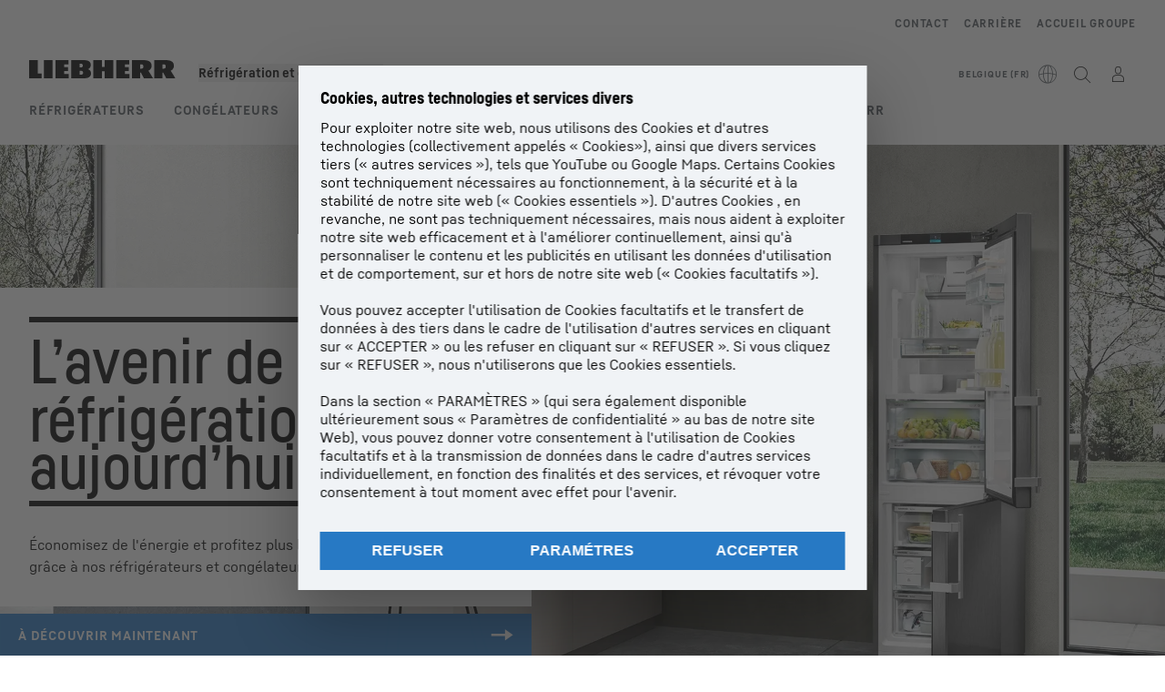

--- FILE ---
content_type: application/javascript; charset=UTF-8
request_url: https://www.liebherr.com/_next/static/chunks/9529.42ad55698e4c8c03.js
body_size: -242
content:
"use strict";(self.webpackChunk_N_E=self.webpackChunk_N_E||[]).push([[9529],{9529:(e,t,n)=>{n.r(t),n.d(t,{default:()=>y});var i=n(37876),s=n(73476),l=n(25638),o=n(87989),a=n(86608),r=n(22459),d=n(98690),c=n(52960),m=n(49931);let u=e=>{var t;let{variant:n,clickFunction:s,errorMessage:l}=e,{pageNavigations:u,isProduction:x}=(0,o.H)(),p=null==u?void 0:null===(t=u.serviceNavigation)||void 0===t?void 0:t.shopCartLink,v="success"===n,h=(0,r.$U)(a.qd.ShopAddToCartSuccessLabel),g=(0,r.$U)(a.qd.ShopLinkToCartLabel);return(0,i.jsxs)("div",{className:(0,m.x)("mb-3 flex items-center justify-between bg-success px-5 py-2 font-text-bold text-copy-small leading-6 text-white md:text-copy md:leading-7",v?"bg-success":"bg-warning"),children:[(0,i.jsxs)("div",{className:"flex items-center",children:[(0,i.jsx)("div",{className:"mr-2 h-6 w-6 text-[1.5rem]",children:(0,i.jsx)(d.Dj,{iconName:v?"checkmark":"triangle-with-exclamation-mark",size:"inherit"})}),v?(0,i.jsxs)("p",{children:[h," ",(0,i.jsx)("a",{href:null==p?void 0:p.href,className:"underline",onClick:()=>{var e;return(0,c.cx)((0,c.Uy)({text:g,href:null!==(e=null==p?void 0:p.href)&&void 0!==e?e:"",uid:String(null==p?void 0:p.uid)}),x)},children:g})]}):(0,i.jsx)("p",{children:l})]}),(0,i.jsx)("button",{className:"h-6 w-6 text-[1.5rem]",onClick:()=>{s&&s(v)},children:(0,i.jsx)(d.Dj,{iconName:"x",size:"inherit"})})]})};var x=n(14e3),p=n(14232),v=n(48448);let h=()=>{let e=(0,x.useSearchParams)(),t=(0,r.$U)(a.qd.ShopSalesOptionsCartErrorHint),[n,s]=(0,p.useState)(!1);return((0,p.useEffect)(()=>{s((null==e?void 0:e.get("res"))===v.U)},[e]),n)?(0,i.jsx)("section",{className:"content-container content-container-padding",children:(0,i.jsx)("div",{className:"mb-8 md:mb-6 xl:mb-10",children:(0,i.jsx)(u,{variant:"error",clickFunction:()=>s(!1),errorMessage:t})})}):null};var g=n(49715),j=n(40116),f=n(76564),C=n(30418),N=n(58240),b=n(32050);let y=()=>{let{pageHeadline:e,pageText:t,components:n}=(0,o.H)(),a=(0,b.u)(null==n?void 0:n.config,l.M.subnavigation);return(0,i.jsxs)(i.Fragment,{children:[(0,i.jsx)(f.A,{}),(0,i.jsx)(h,{}),(0,i.jsxs)("div",{children:[(0,i.jsx)(g.A,{}),(0,i.jsxs)("div",{className:"modulespacer",children:[(0,i.jsx)(N.A,{slot:N.D.Stage}),a&&"afterStage"===a.position&&(0,i.jsx)(C.A,{}),(0,i.jsx)(s.A,{pageHeadline:e,pageText:t}),(0,i.jsx)(N.A,{slot:N.D.Content})]})]}),(0,i.jsx)(j.A,{})]})}},48448:(e,t,n)=>{n.d(t,{U:()=>i});let i="c3dmYWxzZQ"},55710:(e,t,n)=>{n.d(t,{A:()=>r});var i=n(37876),s=n(87989),l=n(86723),o=n(98690),a=n(49744);let r=e=>{let{slot:t}=e,{previewId:n}=(0,s.H)();return(0,l.y)()&&(0,i.jsx)("div",{className:"flex justify-center py-8",children:(0,i.jsx)(o.eC,{iconPosition:"left",label:"Add section to "+t,type:"warning",onClick:()=>{n&&(0,a.Bn)(t,n)},children:(0,i.jsx)(o.Dj,{iconName:"plus",size:"24px",slot:"icon"})})})}},58240:(e,t,n)=>{n.d(t,{A:()=>h,D:()=>u});var i=n(37876),s=n(14232),l=n(55710),o=n(71875),a=n(87989),r=n(94118),d=n(86723),c=n(6620),m=n(49931),u=function(e){return e[e.Stage=0]="Stage",e[e.Content=1]="Content",e[e.ContentTop=2]="ContentTop",e[e.ContentMiddle=3]="ContentMiddle",e[e.ContentBottom=4]="ContentBottom",e[e.ContentFooter=5]="ContentFooter",e}({});let x={0:"stage",1:"content",2:"contentTop",3:"contentMiddle",4:"contentBottom",5:"contentFooter"},p={0:"stage",1:"content",2:"content_top",3:"content_middle",4:"content_bottom",5:"content_footer"},v=e=>{let{slot:t,itemcount:n,children:s}=e,o=(0,d.y)();return 0===n&&o?(0,i.jsx)(l.A,{slot:p[t]}):s},h=e=>{var t,n;let{slot:l,className:u}=e,{components:p,template:h,pageAnimateToggle:g,isRemoteProject:j}=(0,a.H)(),{isContentStagingStage:f}=(0,r.A)(),C=(0,d.y)(),N=(0,s.useRef)(null),b=[];Object.entries(p||{}).forEach(e=>{let[t,n]=e;t===x[l]&&(b=n)});let y=e=>{if(e){let t=document.createElement("div");t.classList.add("restriction-notice"),t.innerHTML="This module has restrictions.",e.style.position="relative",e.appendChild(t)}},A=e=>{if(e){e.classList.add("restricted-module");let t=e.getElementsByClassName("restriction-notice").item(0);t.classList.add("restriction-notice-active"),t.innerHTML="<strong>This module is restricted.</strong>"}};return(0,s.useEffect)(()=>{if(f&&!j&&N.current){let a=N.current.children;for(let r=0;r<a.length;r++){var e,t,n,i,s,l,o;if(C&&b[r].restrictions){y(a.item(r));let o=(null===(e=b[r].restrictions)||void 0===e?void 0:e.mode)==="all"&&(null===(n=b[r].restrictions)||void 0===n?void 0:null===(t=n.rules)||void 0===t?void 0:t.some(e=>!e.isComponentActive)),d=(null===(i=b[r].restrictions)||void 0===i?void 0:i.mode)==="any"&&(null===(l=b[r].restrictions)||void 0===l?void 0:null===(s=l.rules)||void 0===s?void 0:s.some(e=>e.isComponentActive));(o||d)&&A(a.item(r))}let d=a.item(r);"auto"===d.style.minHeight&&(d.style.minHeight="32px");let c=null==b?void 0:b[r].previewId;c&&(null===(o=a.item(r))||void 0===o||o.setAttribute("data-preview-id",c))}}}),(0,i.jsx)(v,{slot:l,itemcount:(null==b?void 0:b.length)||0,children:(0,i.jsx)(i.Fragment,{children:b.length>0?(0,i.jsx)("div",{className:(0,m.x)("modulespacer",h===o.Z.MagazineContentPage&&g?"magazine-animation-identifier":"",u),ref:N,children:null==b?void 0:b.map((e,t)=>(0,s.createElement)(c.p,{moduleIndex:t,moduleCount:b.length,slot:x[l],...e,key:t}))},"k"+(null!==(n=null===(t=N.current)||void 0===t?void 0:t.offsetTop)&&void 0!==n?n:"")):(0,i.jsx)(i.Fragment,{})})})}},73476:(e,t,n)=>{n.d(t,{A:()=>d});var i=n(37876),s=n(43784),l=n(75078),o=n(87989),a=n(59535),r=n(49931);let d=e=>{let{pageHeadline:t,pageText:n,animateSections:d,headlineClass:c}=e,{pageLinkList:m}=(0,o.H)();return t||n||m?(0,i.jsxs)("section",{"data-testid":"page-headline-text",className:(0,r.x)("content-container content-container-padding lh-grid",d&&"magazine-animation-identifier"),children:[t&&(0,i.jsx)("div",{"data-testid":"page-headline",className:"col-span-4 pb-8 md:col-span-8 xl:col-span-11",children:(0,i.jsx)(l.A,{text:t,className:c})}),n&&(0,i.jsx)("div",{"data-testid":"page-text",className:"col-span-4 md:col-span-7 xl:col-span-9",children:(0,i.jsx)(s.A,{html:n})}),m&&(0,i.jsx)("div",{"data-testid":"page-linklist",className:"col-span-4 pt-6 md:col-span-7 xl:col-span-9",children:(0,i.jsx)(a.A,{buttonLinkList:m,margin:"mt-0",spacing:"space-y-4 md:space-y-0",className:"md:flex md:flex-wrap md:items-end md:gap-x-6 md:gap-y-4"})})]}):(0,i.jsx)(i.Fragment,{})}}}]);

--- FILE ---
content_type: application/javascript; charset=UTF-8
request_url: https://www.liebherr.com/_next/static/chunks/72490-477906f59e967e3a.js
body_size: 603
content:
"use strict";(self.webpackChunk_N_E=self.webpackChunk_N_E||[]).push([[72490],{72490:(e,a,t)=>{t.d(a,{Ij:()=>s,_R:()=>n,xA:()=>l});var i=t(52379),r=t(32482);function s({swiper:e,extendParams:a,on:t,emit:r,params:s}){let l,n,o,p,d,u,m,c,y,f;e.autoplay={running:!1,paused:!1,timeLeft:0},a({autoplay:{enabled:!1,delay:3e3,waitForTransition:!0,disableOnInteraction:!1,stopOnLastSlide:!1,reverseDirection:!1,pauseOnMouseEnter:!1}});let g=s&&s.autoplay?s.autoplay.delay:3e3,h=s&&s.autoplay?s.autoplay.delay:3e3,v=new Date().getTime();function w(a){e&&!e.destroyed&&e.wrapperEl&&a.target===e.wrapperEl&&(e.wrapperEl.removeEventListener("transitionend",w),f||a.detail&&a.detail.bySwiperTouchMove||O())}let b=()=>{if(e.destroyed||!e.autoplay.running)return;e.autoplay.paused?p=!0:p&&(h=o,p=!1);let a=e.autoplay.paused?o:v+h-new Date().getTime();e.autoplay.timeLeft=a,r("autoplayTimeLeft",a,a/g),n=requestAnimationFrame(()=>{b()})},E=()=>{let a;if(a=e.virtual&&e.params.virtual.enabled?e.slides.find(e=>e.classList.contains("swiper-slide-active")):e.slides[e.activeIndex])return parseInt(a.getAttribute("data-swiper-autoplay"),10)},M=a=>{if(e.destroyed||!e.autoplay.running)return;cancelAnimationFrame(n),b();let t=void 0===a?e.params.autoplay.delay:a;g=e.params.autoplay.delay,h=e.params.autoplay.delay;let i=E();!Number.isNaN(i)&&i>0&&void 0===a&&(t=i,g=i,h=i),o=t;let s=e.params.speed,p=()=>{e&&!e.destroyed&&(e.params.autoplay.reverseDirection?!e.isBeginning||e.params.loop||e.params.rewind?(e.slidePrev(s,!0,!0),r("autoplay")):e.params.autoplay.stopOnLastSlide||(e.slideTo(e.slides.length-1,s,!0,!0),r("autoplay")):!e.isEnd||e.params.loop||e.params.rewind?(e.slideNext(s,!0,!0),r("autoplay")):e.params.autoplay.stopOnLastSlide||(e.slideTo(0,s,!0,!0),r("autoplay")),e.params.cssMode&&(v=new Date().getTime(),requestAnimationFrame(()=>{M()})))};return t>0?(clearTimeout(l),l=setTimeout(()=>{p()},t)):requestAnimationFrame(()=>{p()}),t},S=()=>{v=new Date().getTime(),e.autoplay.running=!0,M(),r("autoplayStart")},T=()=>{e.autoplay.running=!1,clearTimeout(l),cancelAnimationFrame(n),r("autoplayStop")},L=(a,t)=>{if(e.destroyed||!e.autoplay.running)return;clearTimeout(l),a||(y=!0);let i=()=>{r("autoplayPause"),e.params.autoplay.waitForTransition?e.wrapperEl.addEventListener("transitionend",w):O()};if(e.autoplay.paused=!0,t){c&&(o=e.params.autoplay.delay),c=!1,i();return}o=(o||e.params.autoplay.delay)-(new Date().getTime()-v),e.isEnd&&o<0&&!e.params.loop||(o<0&&(o=0),i())},O=()=>{e.isEnd&&o<0&&!e.params.loop||e.destroyed||!e.autoplay.running||(v=new Date().getTime(),y?(y=!1,M(o)):M(),e.autoplay.paused=!1,r("autoplayResume"))},x=()=>{if(e.destroyed||!e.autoplay.running)return;let a=(0,i.g)();"hidden"===a.visibilityState&&(y=!0,L(!0)),"visible"===a.visibilityState&&O()},C=a=>{"mouse"===a.pointerType&&(y=!0,f=!0,e.animating||e.autoplay.paused||L(!0))},$=a=>{"mouse"===a.pointerType&&(f=!1,e.autoplay.paused&&O())},F=()=>{e.params.autoplay.pauseOnMouseEnter&&(e.el.addEventListener("pointerenter",C),e.el.addEventListener("pointerleave",$))},D=()=>{e.el&&"string"!=typeof e.el&&(e.el.removeEventListener("pointerenter",C),e.el.removeEventListener("pointerleave",$))},I=()=>{(0,i.g)().addEventListener("visibilitychange",x)},N=()=>{(0,i.g)().removeEventListener("visibilitychange",x)};t("init",()=>{e.params.autoplay.enabled&&(F(),I(),S())}),t("destroy",()=>{D(),N(),e.autoplay.running&&T()}),t("_freeModeStaticRelease",()=>{(u||y)&&O()}),t("_freeModeNoMomentumRelease",()=>{e.params.autoplay.disableOnInteraction?T():L(!0,!0)}),t("beforeTransitionStart",(a,t,i)=>{!e.destroyed&&e.autoplay.running&&(i||!e.params.autoplay.disableOnInteraction?L(!0,!0):T())}),t("sliderFirstMove",()=>{if(!e.destroyed&&e.autoplay.running){if(e.params.autoplay.disableOnInteraction){T();return}d=!0,u=!1,y=!1,m=setTimeout(()=>{y=!0,u=!0,L(!0)},200)}}),t("touchEnd",()=>{if(!e.destroyed&&e.autoplay.running&&d){if(clearTimeout(m),clearTimeout(l),e.params.autoplay.disableOnInteraction){u=!1,d=!1;return}u&&e.params.cssMode&&O(),u=!1,d=!1}}),t("slideChange",()=>{!e.destroyed&&e.autoplay.running&&(c=!0)}),Object.assign(e.autoplay,{start:S,stop:T,pause:L,resume:O})}function l({swiper:e,extendParams:a,on:t}){let i,r,s,l;a({grid:{rows:1,fill:"column"}});let n=()=>{let a=e.params.spaceBetween;return"string"==typeof a&&a.indexOf("%")>=0?a=parseFloat(a.replace("%",""))/100*e.size:"string"==typeof a&&(a=parseFloat(a)),a};t("init",()=>{l=e.params.grid&&e.params.grid.rows>1}),t("update",()=>{let{params:a,el:t}=e,i=a.grid&&a.grid.rows>1;l&&!i?(t.classList.remove(`${a.containerModifierClass}grid`,`${a.containerModifierClass}grid-column`),s=1,e.emitContainerClasses()):!l&&i&&(t.classList.add(`${a.containerModifierClass}grid`),"column"===a.grid.fill&&t.classList.add(`${a.containerModifierClass}grid-column`),e.emitContainerClasses()),l=i}),e.grid={initSlides:a=>{let{slidesPerView:t}=e.params,{rows:l,fill:n}=e.params.grid,o=e.virtual&&e.params.virtual.enabled?e.virtual.slides.length:a.length;s=Math.floor(o/l),i=Math.floor(o/l)===o/l?o:Math.ceil(o/l)*l,"auto"!==t&&"row"===n&&(i=Math.max(i,t*l)),r=i/l},unsetSlides:()=>{e.slides&&e.slides.forEach(a=>{a.swiperSlideGridSet&&(a.style.height="",a.style[e.getDirectionLabel("margin-top")]="")})},updateSlide:(a,t,l)=>{let o,p,d,{slidesPerGroup:u}=e.params,m=n(),{rows:c,fill:y}=e.params.grid,f=e.virtual&&e.params.virtual.enabled?e.virtual.slides.length:l.length;if("row"===y&&u>1){let e=Math.floor(a/(u*c)),r=a-c*u*e,s=0===e?u:Math.min(Math.ceil((f-e*c*u)/c),u);d=Math.floor(r/s),o=(p=r-d*s+e*u)+d*i/c,t.style.order=o}else"column"===y?(p=Math.floor(a/c),d=a-p*c,(p>s||p===s&&d===c-1)&&(d+=1)>=c&&(d=0,p+=1)):(d=Math.floor(a/r),p=a-d*r);t.row=d,t.column=p,t.style.height=`calc((100% - ${(c-1)*m}px) / ${c})`,t.style[e.getDirectionLabel("margin-top")]=0!==d?m&&`${m}px`:"",t.swiperSlideGridSet=!0},updateWrapperSize:(a,t)=>{let{centeredSlides:r,roundLengths:s}=e.params,l=n(),{rows:o}=e.params.grid;if(e.virtualSize=(a+l)*i,e.virtualSize=Math.ceil(e.virtualSize/o)-l,e.params.cssMode||(e.wrapperEl.style[e.getDirectionLabel("width")]=`${e.virtualSize+l}px`),r){let a=[];for(let i=0;i<t.length;i+=1){let r=t[i];s&&(r=Math.floor(r)),t[i]<e.virtualSize+t[0]&&a.push(r)}t.splice(0,t.length),t.push(...a)}}}}function n({swiper:e,extendParams:a,on:t}){let i;a({fadeEffect:{crossFade:!1}});let{effect:s,swiper:l,on:n,setTranslate:o,setTransition:p,overwriteParams:d,perspective:u,recreateShadows:m,getEffectParams:c}={effect:"fade",swiper:e,on:t,setTranslate:()=>{let{slides:a}=e;e.params.fadeEffect;for(let t=0;t<a.length;t+=1){let a=e.slides[t],i=-a.swiperSlideOffset;e.params.virtualTranslate||(i-=e.translate);let s=0;e.isHorizontal()||(s=i,i=0);let l=e.params.fadeEffect.crossFade?Math.max(1-Math.abs(a.progress),0):1+Math.min(Math.max(a.progress,-1),0),n=function(e,a){let t=(0,r.g)(a);return t!==a&&(t.style.backfaceVisibility="hidden",t.style["-webkit-backface-visibility"]="hidden"),t}(0,a);n.style.opacity=l,n.style.transform=`translate3d(${i}px, ${s}px, 0px)`}},setTransition:a=>{let t=e.slides.map(e=>(0,r.g)(e));t.forEach(e=>{e.style.transitionDuration=`${a}ms`}),function({swiper:e,duration:a,transformElements:t,allSlides:i}){let{activeIndex:s}=e,l=a=>a.parentElement?a.parentElement:e.slides.find(e=>e.shadowRoot&&e.shadowRoot===a.parentNode);if(e.params.virtualTranslate&&0!==a){let a,n=!1;(i?t:t.filter(a=>{let t=a.classList.contains("swiper-slide-transform")?l(a):a;return e.getSlideIndex(t)===s})).forEach(a=>{(0,r.l)(a,()=>{if(n||!e||e.destroyed)return;n=!0,e.animating=!1;let a=new window.CustomEvent("transitionend",{bubbles:!0,cancelable:!0});e.wrapperEl.dispatchEvent(a)})})}}({swiper:e,duration:a,transformElements:t,allSlides:!0})},overwriteParams:()=>({slidesPerView:1,slidesPerGroup:1,watchSlidesProgress:!0,spaceBetween:0,virtualTranslate:!e.params.cssMode})};n("beforeInit",()=>{if(l.params.effect!==s)return;l.classNames.push(`${l.params.containerModifierClass}${s}`),u&&u()&&l.classNames.push(`${l.params.containerModifierClass}3d`);let e=d?d():{};Object.assign(l.params,e),Object.assign(l.originalParams,e)}),n("setTranslate _virtualUpdated",()=>{l.params.effect===s&&o()}),n("setTransition",(e,a)=>{l.params.effect===s&&p(a)}),n("transitionEnd",()=>{l.params.effect===s&&m&&c&&c().slideShadows&&(l.slides.forEach(e=>{e.querySelectorAll(".swiper-slide-shadow-top, .swiper-slide-shadow-right, .swiper-slide-shadow-bottom, .swiper-slide-shadow-left").forEach(e=>e.remove())}),m())}),n("virtualUpdate",()=>{l.params.effect===s&&(l.slides.length||(i=!0),requestAnimationFrame(()=>{i&&l.slides&&l.slides.length&&(o(),i=!1)}))})}}}]);

--- FILE ---
content_type: application/javascript; charset=UTF-8
request_url: https://www.liebherr.com/_next/static/chunks/84618-39793bb7a950ffbb.js
body_size: 8916
content:
"use strict";(self.webpackChunk_N_E=self.webpackChunk_N_E||[]).push([[84618],{84618:(e,a,t)=>{t.d(a,{Jq:()=>c,Ij:()=>u,xI:()=>d,_R:()=>g,xA:()=>m,s3:()=>n,Vx:()=>r,dK:()=>p});var i=t(42370),l=t(64569);function n({swiper:e,extendParams:a,on:t,emit:n}){let s=(0,i.g)(),r=(0,i.a)();function o(a){if(!e.enabled)return;let{rtlTranslate:t}=e,i=a;i.originalEvent&&(i=i.originalEvent);let o=i.keyCode||i.charCode,p=e.params.keyboard.pageUpDown,d=p&&33===o,c=p&&34===o,u=37===o,m=39===o,g=38===o,f=40===o;if(!e.allowSlideNext&&(e.isHorizontal()&&m||e.isVertical()&&f||c)||!e.allowSlidePrev&&(e.isHorizontal()&&u||e.isVertical()&&g||d))return!1;if(!i.shiftKey&&!i.altKey&&!i.ctrlKey&&!i.metaKey&&(!s.activeElement||!s.activeElement.isContentEditable&&(!s.activeElement.nodeName||"input"!==s.activeElement.nodeName.toLowerCase()&&"textarea"!==s.activeElement.nodeName.toLowerCase()))){if(e.params.keyboard.onlyInViewport&&(d||c||u||m||g||f)){let a=!1;if((0,l.b)(e.el,`.${e.params.slideClass}, swiper-slide`).length>0&&0===(0,l.b)(e.el,`.${e.params.slideActiveClass}`).length)return;let i=e.el,n=i.clientWidth,s=i.clientHeight,o=r.innerWidth,p=r.innerHeight,d=(0,l.d)(i);t&&(d.left-=i.scrollLeft);let c=[[d.left,d.top],[d.left+n,d.top],[d.left,d.top+s],[d.left+n,d.top+s]];for(let e=0;e<c.length;e+=1){let t=c[e];if(t[0]>=0&&t[0]<=o&&t[1]>=0&&t[1]<=p){if(0===t[0]&&0===t[1])continue;a=!0}}if(!a)return}e.isHorizontal()?((d||c||u||m)&&(i.preventDefault?i.preventDefault():i.returnValue=!1),((c||m)&&!t||(d||u)&&t)&&e.slideNext(),((d||u)&&!t||(c||m)&&t)&&e.slidePrev()):((d||c||g||f)&&(i.preventDefault?i.preventDefault():i.returnValue=!1),(c||f)&&e.slideNext(),(d||g)&&e.slidePrev()),n("keyPress",o)}}function p(){e.keyboard.enabled||(s.addEventListener("keydown",o),e.keyboard.enabled=!0)}function d(){e.keyboard.enabled&&(s.removeEventListener("keydown",o),e.keyboard.enabled=!1)}e.keyboard={enabled:!1},a({keyboard:{enabled:!1,onlyInViewport:!0,pageUpDown:!0}}),t("init",()=>{e.params.keyboard.enabled&&p()}),t("destroy",()=>{e.keyboard.enabled&&d()}),Object.assign(e.keyboard,{enable:p,disable:d})}function s(e,a,t,i){return e.params.createElements&&Object.keys(i).forEach(n=>{if(!t[n]&&!0===t.auto){let s=(0,l.e)(e.el,`.${i[n]}`)[0];s||((s=(0,l.c)("div",i[n])).className=i[n],e.el.append(s)),t[n]=s,a[n]=s}}),t}function r({swiper:e,extendParams:a,on:t,emit:i}){function n(a){let t;return a&&"string"==typeof a&&e.isElement&&(t=e.el.querySelector(a)||e.hostEl.querySelector(a))?t:(a&&("string"==typeof a&&(t=[...document.querySelectorAll(a)]),e.params.uniqueNavElements&&"string"==typeof a&&t&&t.length>1&&1===e.el.querySelectorAll(a).length?t=e.el.querySelector(a):t&&1===t.length&&(t=t[0])),a&&!t)?a:t}function r(a,t){let i=e.params.navigation;(a=(0,l.m)(a)).forEach(a=>{a&&(a.classList[t?"add":"remove"](...i.disabledClass.split(" ")),"BUTTON"===a.tagName&&(a.disabled=t),e.params.watchOverflow&&e.enabled&&a.classList[e.isLocked?"add":"remove"](i.lockClass))})}function o(){let{nextEl:a,prevEl:t}=e.navigation;if(e.params.loop){r(t,!1),r(a,!1);return}r(t,e.isBeginning&&!e.params.rewind),r(a,e.isEnd&&!e.params.rewind)}function p(a){a.preventDefault(),(!e.isBeginning||e.params.loop||e.params.rewind)&&(e.slidePrev(),i("navigationPrev"))}function d(a){a.preventDefault(),(!e.isEnd||e.params.loop||e.params.rewind)&&(e.slideNext(),i("navigationNext"))}function c(){let a=e.params.navigation;if(e.params.navigation=s(e,e.originalParams.navigation,e.params.navigation,{nextEl:"swiper-button-next",prevEl:"swiper-button-prev"}),!(a.nextEl||a.prevEl))return;let t=n(a.nextEl),i=n(a.prevEl);Object.assign(e.navigation,{nextEl:t,prevEl:i}),t=(0,l.m)(t),i=(0,l.m)(i);let r=(t,i)=>{if(t){if(a.addIcons&&t.matches(".swiper-button-next,.swiper-button-prev")&&!t.querySelector("svg")){let e=document.createElement("div");(0,l.s)(e,'<svg class="swiper-navigation-icon" width="11" height="20" viewBox="0 0 11 20" fill="none" xmlns="http://www.w3.org/2000/svg"><path d="M0.38296 20.0762C0.111788 19.805 0.111788 19.3654 0.38296 19.0942L9.19758 10.2796L0.38296 1.46497C0.111788 1.19379 0.111788 0.754138 0.38296 0.482966C0.654131 0.211794 1.09379 0.211794 1.36496 0.482966L10.4341 9.55214C10.8359 9.9539 10.8359 10.6053 10.4341 11.007L1.36496 20.0762C1.09379 20.3474 0.654131 20.3474 0.38296 20.0762Z" fill="currentColor"/></svg>'),t.appendChild(e.querySelector("svg")),e.remove()}t.addEventListener("click","next"===i?d:p)}!e.enabled&&t&&t.classList.add(...a.lockClass.split(" "))};t.forEach(e=>r(e,"next")),i.forEach(e=>r(e,"prev"))}function u(){let{nextEl:a,prevEl:t}=e.navigation;a=(0,l.m)(a),t=(0,l.m)(t);let i=(a,t)=>{a.removeEventListener("click","next"===t?d:p),a.classList.remove(...e.params.navigation.disabledClass.split(" "))};a.forEach(e=>i(e,"next")),t.forEach(e=>i(e,"prev"))}a({navigation:{nextEl:null,prevEl:null,addIcons:!0,hideOnClick:!1,disabledClass:"swiper-button-disabled",hiddenClass:"swiper-button-hidden",lockClass:"swiper-button-lock",navigationDisabledClass:"swiper-navigation-disabled"}}),e.navigation={nextEl:null,prevEl:null},t("init",()=>{!1===e.params.navigation.enabled?m():(c(),o())}),t("toEdge fromEdge lock unlock",()=>{o()}),t("destroy",()=>{u()}),t("enable disable",()=>{let{nextEl:a,prevEl:t}=e.navigation;if(a=(0,l.m)(a),t=(0,l.m)(t),e.enabled){o();return}[...a,...t].filter(e=>!!e).forEach(a=>a.classList.add(e.params.navigation.lockClass))}),t("click",(a,t)=>{let{nextEl:n,prevEl:s}=e.navigation;n=(0,l.m)(n),s=(0,l.m)(s);let r=t.target,o=s.includes(r)||n.includes(r);if(e.isElement&&!o){let e=t.path||t.composedPath&&t.composedPath();e&&(o=e.find(e=>n.includes(e)||s.includes(e)))}if(e.params.navigation.hideOnClick&&!o){let a;if(e.pagination&&e.params.pagination&&e.params.pagination.clickable&&(e.pagination.el===r||e.pagination.el.contains(r)))return;n.length?a=n[0].classList.contains(e.params.navigation.hiddenClass):s.length&&(a=s[0].classList.contains(e.params.navigation.hiddenClass)),!0===a?i("navigationShow"):i("navigationHide"),[...n,...s].filter(e=>!!e).forEach(a=>a.classList.toggle(e.params.navigation.hiddenClass))}});let m=()=>{e.el.classList.add(...e.params.navigation.navigationDisabledClass.split(" ")),u()};Object.assign(e.navigation,{enable:()=>{e.el.classList.remove(...e.params.navigation.navigationDisabledClass.split(" ")),c(),o()},disable:m,update:o,init:c,destroy:u})}function o(e=""){return`.${e.trim().replace(/([\.:!+\/()[\]])/g,"\\$1").replace(/ /g,".")}`}function p({swiper:e,extendParams:a,on:t,emit:i}){let n,r="swiper-pagination";a({pagination:{el:null,bulletElement:"span",clickable:!1,hideOnClick:!1,renderBullet:null,renderProgressbar:null,renderFraction:null,renderCustom:null,progressbarOpposite:!1,type:"bullets",dynamicBullets:!1,dynamicMainBullets:1,formatFractionCurrent:e=>e,formatFractionTotal:e=>e,bulletClass:`${r}-bullet`,bulletActiveClass:`${r}-bullet-active`,modifierClass:`${r}-`,currentClass:`${r}-current`,totalClass:`${r}-total`,hiddenClass:`${r}-hidden`,progressbarFillClass:`${r}-progressbar-fill`,progressbarOppositeClass:`${r}-progressbar-opposite`,clickableClass:`${r}-clickable`,lockClass:`${r}-lock`,horizontalClass:`${r}-horizontal`,verticalClass:`${r}-vertical`,paginationDisabledClass:`${r}-disabled`}}),e.pagination={el:null,bullets:[]};let p=0;function d(){return!e.params.pagination.el||!e.pagination.el||Array.isArray(e.pagination.el)&&0===e.pagination.el.length}function c(a,t){let{bulletActiveClass:i}=e.params.pagination;a&&(a=a[`${"prev"===t?"previous":"next"}ElementSibling`])&&(a.classList.add(`${i}-${t}`),(a=a[`${"prev"===t?"previous":"next"}ElementSibling`])&&a.classList.add(`${i}-${t}-${t}`))}function u(a){let t=a.target.closest(o(e.params.pagination.bulletClass));if(!t)return;a.preventDefault();let i=(0,l.i)(t)*e.params.slidesPerGroup;if(e.params.loop){var n,s,r;if(e.realIndex===i)return;let a=(n=e.realIndex,s=i,(n%=r=e.slides.length,(s%=r)===n+1)?"next":s===n-1?"previous":void 0);"next"===a?e.slideNext():"previous"===a?e.slidePrev():e.slideToLoop(i)}else e.slideTo(i)}function m(){let a,t,s=e.rtl,r=e.params.pagination;if(d())return;let u=e.pagination.el;u=(0,l.m)(u);let m=e.virtual&&e.params.virtual.enabled?e.virtual.slides.length:e.slides.length,g=e.params.loop?Math.ceil(m/e.params.slidesPerGroup):e.snapGrid.length;if(e.params.loop?(t=e.previousRealIndex||0,a=e.params.slidesPerGroup>1?Math.floor(e.realIndex/e.params.slidesPerGroup):e.realIndex):void 0!==e.snapIndex?(a=e.snapIndex,t=e.previousSnapIndex):(t=e.previousIndex||0,a=e.activeIndex||0),"bullets"===r.type&&e.pagination.bullets&&e.pagination.bullets.length>0){let i,o,d,m=e.pagination.bullets;if(r.dynamicBullets&&(n=(0,l.h)(m[0],e.isHorizontal()?"width":"height",!0),u.forEach(a=>{a.style[e.isHorizontal()?"width":"height"]=`${n*(r.dynamicMainBullets+4)}px`}),r.dynamicMainBullets>1&&void 0!==t&&((p+=a-(t||0))>r.dynamicMainBullets-1?p=r.dynamicMainBullets-1:p<0&&(p=0)),d=((o=(i=Math.max(a-p,0))+(Math.min(m.length,r.dynamicMainBullets)-1))+i)/2),m.forEach(e=>{let a=[...["","-next","-next-next","-prev","-prev-prev","-main"].map(e=>`${r.bulletActiveClass}${e}`)].map(e=>"string"==typeof e&&e.includes(" ")?e.split(" "):e).flat();e.classList.remove(...a)}),u.length>1)m.forEach(t=>{let n=(0,l.i)(t);n===a?t.classList.add(...r.bulletActiveClass.split(" ")):e.isElement&&t.setAttribute("part","bullet"),r.dynamicBullets&&(n>=i&&n<=o&&t.classList.add(...`${r.bulletActiveClass}-main`.split(" ")),n===i&&c(t,"prev"),n===o&&c(t,"next"))});else{let t=m[a];if(t&&t.classList.add(...r.bulletActiveClass.split(" ")),e.isElement&&m.forEach((e,t)=>{e.setAttribute("part",t===a?"bullet-active":"bullet")}),r.dynamicBullets){let e=m[i],a=m[o];for(let e=i;e<=o;e+=1)m[e]&&m[e].classList.add(...`${r.bulletActiveClass}-main`.split(" "));c(e,"prev"),c(a,"next")}}if(r.dynamicBullets){let a=Math.min(m.length,r.dynamicMainBullets+4),t=(n*a-n)/2-d*n,i=s?"right":"left";m.forEach(a=>{a.style[e.isHorizontal()?i:"top"]=`${t}px`})}}u.forEach((t,n)=>{if("fraction"===r.type&&(t.querySelectorAll(o(r.currentClass)).forEach(e=>{e.textContent=r.formatFractionCurrent(a+1)}),t.querySelectorAll(o(r.totalClass)).forEach(e=>{e.textContent=r.formatFractionTotal(g)})),"progressbar"===r.type){let i;i=r.progressbarOpposite?e.isHorizontal()?"vertical":"horizontal":e.isHorizontal()?"horizontal":"vertical";let l=(a+1)/g,n=1,s=1;"horizontal"===i?n=l:s=l,t.querySelectorAll(o(r.progressbarFillClass)).forEach(a=>{a.style.transform=`translate3d(0,0,0) scaleX(${n}) scaleY(${s})`,a.style.transitionDuration=`${e.params.speed}ms`})}"custom"===r.type&&r.renderCustom?((0,l.s)(t,r.renderCustom(e,a+1,g)),0===n&&i("paginationRender",t)):(0===n&&i("paginationRender",t),i("paginationUpdate",t)),e.params.watchOverflow&&e.enabled&&t.classList[e.isLocked?"add":"remove"](r.lockClass)})}function g(){let a=e.params.pagination;if(d())return;let t=e.virtual&&e.params.virtual.enabled?e.virtual.slides.length:e.grid&&e.params.grid.rows>1?e.slides.length/Math.ceil(e.params.grid.rows):e.slides.length,n=e.pagination.el;n=(0,l.m)(n);let s="";if("bullets"===a.type){let i=e.params.loop?Math.ceil(t/e.params.slidesPerGroup):e.snapGrid.length;e.params.freeMode&&e.params.freeMode.enabled&&i>t&&(i=t);for(let t=0;t<i;t+=1)a.renderBullet?s+=a.renderBullet.call(e,t,a.bulletClass):s+=`<${a.bulletElement} ${e.isElement?'part="bullet"':""} class="${a.bulletClass}"></${a.bulletElement}>`}"fraction"===a.type&&(s=a.renderFraction?a.renderFraction.call(e,a.currentClass,a.totalClass):`<span class="${a.currentClass}"></span> / <span class="${a.totalClass}"></span>`),"progressbar"===a.type&&(s=a.renderProgressbar?a.renderProgressbar.call(e,a.progressbarFillClass):`<span class="${a.progressbarFillClass}"></span>`),e.pagination.bullets=[],n.forEach(t=>{"custom"!==a.type&&(0,l.s)(t,s||""),"bullets"===a.type&&e.pagination.bullets.push(...t.querySelectorAll(o(a.bulletClass)))}),"custom"!==a.type&&i("paginationRender",n[0])}function f(){let a;e.params.pagination=s(e,e.originalParams.pagination,e.params.pagination,{el:"swiper-pagination"});let t=e.params.pagination;t.el&&("string"==typeof t.el&&e.isElement&&(a=e.el.querySelector(t.el)),a||"string"!=typeof t.el||(a=[...document.querySelectorAll(t.el)]),a||(a=t.el),a&&0!==a.length&&(e.params.uniqueNavElements&&"string"==typeof t.el&&Array.isArray(a)&&a.length>1&&(a=[...e.el.querySelectorAll(t.el)]).length>1&&(a=a.find(a=>(0,l.b)(a,".swiper")[0]===e.el)),Array.isArray(a)&&1===a.length&&(a=a[0]),Object.assign(e.pagination,{el:a}),(a=(0,l.m)(a)).forEach(a=>{"bullets"===t.type&&t.clickable&&a.classList.add(...(t.clickableClass||"").split(" ")),a.classList.add(t.modifierClass+t.type),a.classList.add(e.isHorizontal()?t.horizontalClass:t.verticalClass),"bullets"===t.type&&t.dynamicBullets&&(a.classList.add(`${t.modifierClass}${t.type}-dynamic`),p=0,t.dynamicMainBullets<1&&(t.dynamicMainBullets=1)),"progressbar"===t.type&&t.progressbarOpposite&&a.classList.add(t.progressbarOppositeClass),t.clickable&&a.addEventListener("click",u),e.enabled||a.classList.add(t.lockClass)})))}function v(){let a=e.params.pagination;if(d())return;let t=e.pagination.el;t&&(t=(0,l.m)(t)).forEach(t=>{t.classList.remove(a.hiddenClass),t.classList.remove(a.modifierClass+a.type),t.classList.remove(e.isHorizontal()?a.horizontalClass:a.verticalClass),a.clickable&&(t.classList.remove(...(a.clickableClass||"").split(" ")),t.removeEventListener("click",u))}),e.pagination.bullets&&e.pagination.bullets.forEach(e=>e.classList.remove(...a.bulletActiveClass.split(" ")))}t("changeDirection",()=>{if(!e.pagination||!e.pagination.el)return;let a=e.params.pagination,{el:t}=e.pagination;(t=(0,l.m)(t)).forEach(t=>{t.classList.remove(a.horizontalClass,a.verticalClass),t.classList.add(e.isHorizontal()?a.horizontalClass:a.verticalClass)})}),t("init",()=>{!1===e.params.pagination.enabled?h():(f(),g(),m())}),t("activeIndexChange",()=>{void 0===e.snapIndex&&m()}),t("snapIndexChange",()=>{m()}),t("snapGridLengthChange",()=>{g(),m()}),t("destroy",()=>{v()}),t("enable disable",()=>{let{el:a}=e.pagination;a&&(a=(0,l.m)(a)).forEach(a=>a.classList[e.enabled?"remove":"add"](e.params.pagination.lockClass))}),t("lock unlock",()=>{m()}),t("click",(a,t)=>{let n=t.target,s=(0,l.m)(e.pagination.el);if(e.params.pagination.el&&e.params.pagination.hideOnClick&&s&&s.length>0&&!n.classList.contains(e.params.pagination.bulletClass)){if(e.navigation&&(e.navigation.nextEl&&n===e.navigation.nextEl||e.navigation.prevEl&&n===e.navigation.prevEl))return;!0===s[0].classList.contains(e.params.pagination.hiddenClass)?i("paginationShow"):i("paginationHide"),s.forEach(a=>a.classList.toggle(e.params.pagination.hiddenClass))}});let h=()=>{e.el.classList.add(e.params.pagination.paginationDisabledClass);let{el:a}=e.pagination;a&&(a=(0,l.m)(a)).forEach(a=>a.classList.add(e.params.pagination.paginationDisabledClass)),v()};Object.assign(e.pagination,{enable:()=>{e.el.classList.remove(e.params.pagination.paginationDisabledClass);let{el:a}=e.pagination;a&&(a=(0,l.m)(a)).forEach(a=>a.classList.remove(e.params.pagination.paginationDisabledClass)),f(),g(),m()},disable:h,render:g,update:m,init:f,destroy:v})}function d({swiper:e,extendParams:a,on:t}){function i(e,a){let t,i,l,n,s,r=(e,a)=>{for(n=-1,l=e.length;l-n>1;)e[s=l+n>>1]<=a?n=s:l=s;return l};return this.x=e,this.y=a,this.lastIndex=e.length-1,this.interpolate=function(e){return e?(t=(i=r(this.x,e))-1,(e-this.x[t])*(this.y[i]-this.y[t])/(this.x[i]-this.x[t])+this.y[t]):0},this}function n(){e.controller.control&&e.controller.spline&&(e.controller.spline=void 0,delete e.controller.spline)}a({controller:{control:void 0,inverse:!1,by:"slide"}}),e.controller={control:void 0},t("beforeInit",()=>{if("undefined"!=typeof window&&("string"==typeof e.params.controller.control||e.params.controller.control instanceof HTMLElement)){("string"==typeof e.params.controller.control?[...document.querySelectorAll(e.params.controller.control)]:[e.params.controller.control]).forEach(a=>{if(e.controller.control||(e.controller.control=[]),a&&a.swiper)e.controller.control.push(a.swiper);else if(a){let t=`${e.params.eventsPrefix}init`,i=l=>{e.controller.control.push(l.detail[0]),e.update(),a.removeEventListener(t,i)};a.addEventListener(t,i)}});return}e.controller.control=e.params.controller.control}),t("update",()=>{n()}),t("resize",()=>{n()}),t("observerUpdate",()=>{n()}),t("setTranslate",(a,t,i)=>{e.controller.control&&!e.controller.control.destroyed&&e.controller.setTranslate(t,i)}),t("setTransition",(a,t,i)=>{e.controller.control&&!e.controller.control.destroyed&&e.controller.setTransition(t,i)}),Object.assign(e.controller,{setTranslate:function(a,t){let l,n,s=e.controller.control,r=e.constructor;function o(a){if(a.destroyed)return;let t=e.rtlTranslate?-e.translate:e.translate;if("slide"===e.params.controller.by)e.controller.spline=e.params.loop?new i(e.slidesGrid,a.slidesGrid):new i(e.snapGrid,a.snapGrid),n=-e.controller.spline.interpolate(-t);n&&"container"!==e.params.controller.by||((Number.isNaN(l=(a.maxTranslate()-a.minTranslate())/(e.maxTranslate()-e.minTranslate()))||!Number.isFinite(l))&&(l=1),n=(t-e.minTranslate())*l+a.minTranslate()),e.params.controller.inverse&&(n=a.maxTranslate()-n),a.updateProgress(n),a.setTranslate(n,e),a.updateActiveIndex(),a.updateSlidesClasses()}if(Array.isArray(s))for(let e=0;e<s.length;e+=1)s[e]!==t&&s[e]instanceof r&&o(s[e]);else s instanceof r&&t!==s&&o(s)},setTransition:function(a,t){let i,n=e.constructor,s=e.controller.control;function r(t){t.destroyed||(t.setTransition(a,e),0!==a&&(t.transitionStart(),t.params.autoHeight&&(0,l.n)(()=>{t.updateAutoHeight()}),(0,l.l)(t.wrapperEl,()=>{s&&t.transitionEnd()})))}if(Array.isArray(s))for(i=0;i<s.length;i+=1)s[i]!==t&&s[i]instanceof n&&r(s[i]);else s instanceof n&&t!==s&&r(s)}})}function c({swiper:e,extendParams:a,on:t}){let n,s;a({a11y:{enabled:!0,notificationClass:"swiper-notification",prevSlideMessage:"Previous slide",nextSlideMessage:"Next slide",firstSlideMessage:"This is the first slide",lastSlideMessage:"This is the last slide",paginationBulletMessage:"Go to slide {{index}}",slideLabelMessage:"{{index}} / {{slidesLength}}",containerMessage:null,containerRoleDescriptionMessage:null,containerRole:null,itemRoleDescriptionMessage:null,slideRole:"group",id:null,scrollOnFocus:!0,wrapperLiveRegion:!0}}),e.a11y={clicked:!1};let r=null,p=new Date().getTime();function d(e){let a=r;0!==a.length&&(0,l.s)(a,e)}function c(e){(e=(0,l.m)(e)).forEach(e=>{e.setAttribute("tabIndex","0")})}function u(e){(e=(0,l.m)(e)).forEach(e=>{e.setAttribute("tabIndex","-1")})}function m(e,a){(e=(0,l.m)(e)).forEach(e=>{e.setAttribute("role",a)})}function g(e,a){(e=(0,l.m)(e)).forEach(e=>{e.setAttribute("aria-roledescription",a)})}function f(e,a){(e=(0,l.m)(e)).forEach(e=>{e.setAttribute("aria-label",a)})}function v(e){(e=(0,l.m)(e)).forEach(e=>{e.setAttribute("aria-disabled",!0)})}function h(e){(e=(0,l.m)(e)).forEach(e=>{e.setAttribute("aria-disabled",!1)})}function y(a){if(13!==a.keyCode&&32!==a.keyCode)return;let t=e.params.a11y,i=a.target;if(!(e.pagination&&e.pagination.el&&(i===e.pagination.el||e.pagination.el.contains(a.target)))||a.target.matches(o(e.params.pagination.bulletClass))){if(e.navigation&&e.navigation.prevEl&&e.navigation.nextEl){let a=(0,l.m)(e.navigation.prevEl);(0,l.m)(e.navigation.nextEl).includes(i)&&(e.isEnd&&!e.params.loop||e.slideNext(),e.isEnd?d(t.lastSlideMessage):d(t.nextSlideMessage)),a.includes(i)&&(e.isBeginning&&!e.params.loop||e.slidePrev(),e.isBeginning?d(t.firstSlideMessage):d(t.prevSlideMessage))}e.pagination&&i.matches(o(e.params.pagination.bulletClass))&&i.click()}}function b(){return e.pagination&&e.pagination.bullets&&e.pagination.bullets.length}function E(){return b()&&e.params.pagination.clickable}let C=(e,a,t)=>{c(e),"BUTTON"!==e.tagName&&(m(e,"button"),e.addEventListener("keydown",y)),f(e,t),function(e,a){(e=(0,l.m)(e)).forEach(e=>{e.setAttribute("aria-controls",a)})}(e,a)},w=a=>{s&&s!==a.target&&!s.contains(a.target)&&(n=!0),e.a11y.clicked=!0},L=()=>{n=!1,requestAnimationFrame(()=>{requestAnimationFrame(()=>{e.destroyed||(e.a11y.clicked=!1)})})},x=e=>{p=new Date().getTime()},M=a=>{if(e.a11y.clicked||!e.params.a11y.scrollOnFocus||new Date().getTime()-p<100)return;let t=a.target.closest(`.${e.params.slideClass}, swiper-slide`);if(!t||!e.slides.includes(t))return;s=t;let i=e.slides.indexOf(t)===e.activeIndex,l=e.params.watchSlidesProgress&&e.visibleSlides&&e.visibleSlides.includes(t);!i&&!l&&(a.sourceCapabilities&&a.sourceCapabilities.firesTouchEvents||(e.isHorizontal()?e.el.scrollLeft=0:e.el.scrollTop=0,requestAnimationFrame(()=>{n||(e.params.loop?e.slideToLoop(e.getSlideIndexWhenGrid(parseInt(t.getAttribute("data-swiper-slide-index"))),0):e.slideTo(e.getSlideIndexWhenGrid(e.slides.indexOf(t)),0),n=!1)})))},k=()=>{let a=e.params.a11y;a.itemRoleDescriptionMessage&&g(e.slides,a.itemRoleDescriptionMessage),a.slideRole&&m(e.slides,a.slideRole);let t=e.slides.length;a.slideLabelMessage&&e.slides.forEach((i,l)=>{let n=e.params.loop?parseInt(i.getAttribute("data-swiper-slide-index"),10):l;f(i,a.slideLabelMessage.replace(/\{\{index\}\}/,n+1).replace(/\{\{slidesLength\}\}/,t))})},S=()=>{let a=e.params.a11y;e.el.append(r);let t=e.el;a.containerRoleDescriptionMessage&&g(t,a.containerRoleDescriptionMessage),a.containerMessage&&f(t,a.containerMessage),a.containerRole&&m(t,a.containerRole);let n=e.wrapperEl,s=a.id||n.getAttribute("id")||`swiper-wrapper-${function(e=16){return"x".repeat(e).replace(/x/g,()=>Math.round(16*Math.random()).toString(16))}(16)}`;!function(e,a){(e=(0,l.m)(e)).forEach(e=>{e.setAttribute("id",a)})}(n,s),a.wrapperLiveRegion&&function(e,a){(e=(0,l.m)(e)).forEach(e=>{e.setAttribute("aria-live",a)})}(n,e.params.autoplay&&e.params.autoplay.enabled?"off":"polite"),k();let{nextEl:o,prevEl:p}=e.navigation?e.navigation:{};o=(0,l.m)(o),p=(0,l.m)(p),o&&o.forEach(e=>C(e,s,a.nextSlideMessage)),p&&p.forEach(e=>C(e,s,a.prevSlideMessage)),E()&&(0,l.m)(e.pagination.el).forEach(e=>{e.addEventListener("keydown",y)}),(0,i.g)().addEventListener("visibilitychange",x),e.el.addEventListener("focus",M,!0),e.el.addEventListener("focus",M,!0),e.el.addEventListener("pointerdown",w,!0),e.el.addEventListener("pointerup",L,!0)};t("beforeInit",()=>{(r=(0,l.c)("span",e.params.a11y.notificationClass)).setAttribute("aria-live","assertive"),r.setAttribute("aria-atomic","true")}),t("afterInit",()=>{e.params.a11y.enabled&&S()}),t("slidesLengthChange snapGridLengthChange slidesGridLengthChange",()=>{e.params.a11y.enabled&&k()}),t("fromEdge toEdge afterInit lock unlock",()=>{e.params.a11y.enabled&&function(){if(e.params.loop||e.params.rewind||!e.navigation)return;let{nextEl:a,prevEl:t}=e.navigation;t&&(e.isBeginning?(v(t),u(t)):(h(t),c(t))),a&&(e.isEnd?(v(a),u(a)):(h(a),c(a)))}()}),t("paginationUpdate",()=>{if(e.params.a11y.enabled){let a=e.params.a11y;b()&&e.pagination.bullets.forEach(t=>{e.params.pagination.clickable&&(c(t),e.params.pagination.renderBullet||(m(t,"button"),f(t,a.paginationBulletMessage.replace(/\{\{index\}\}/,(0,l.i)(t)+1)))),t.matches(o(e.params.pagination.bulletActiveClass))?t.setAttribute("aria-current","true"):t.removeAttribute("aria-current")})}}),t("destroy",()=>{e.params.a11y.enabled&&function(){r&&r.remove();let{nextEl:a,prevEl:t}=e.navigation?e.navigation:{};a=(0,l.m)(a),t=(0,l.m)(t),a&&a.forEach(e=>e.removeEventListener("keydown",y)),t&&t.forEach(e=>e.removeEventListener("keydown",y)),E()&&(0,l.m)(e.pagination.el).forEach(e=>{e.removeEventListener("keydown",y)}),(0,i.g)().removeEventListener("visibilitychange",x),e.el&&"string"!=typeof e.el&&(e.el.removeEventListener("focus",M,!0),e.el.removeEventListener("pointerdown",w,!0),e.el.removeEventListener("pointerup",L,!0))}()})}function u({swiper:e,extendParams:a,on:t,emit:l,params:n}){let s,r,o,p,d,c,u,m,g,f;e.autoplay={running:!1,paused:!1,timeLeft:0},a({autoplay:{enabled:!1,delay:3e3,waitForTransition:!0,disableOnInteraction:!1,stopOnLastSlide:!1,reverseDirection:!1,pauseOnMouseEnter:!1}});let v=n&&n.autoplay?n.autoplay.delay:3e3,h=n&&n.autoplay?n.autoplay.delay:3e3,y=new Date().getTime();function b(a){e&&!e.destroyed&&e.wrapperEl&&a.target===e.wrapperEl&&(e.wrapperEl.removeEventListener("transitionend",b),f||a.detail&&a.detail.bySwiperTouchMove||k())}let E=()=>{if(e.destroyed||!e.autoplay.running)return;e.autoplay.paused?p=!0:p&&(h=o,p=!1);let a=e.autoplay.paused?o:y+h-new Date().getTime();e.autoplay.timeLeft=a,l("autoplayTimeLeft",a,a/v),r=requestAnimationFrame(()=>{E()})},C=()=>{let a;if(a=e.virtual&&e.params.virtual.enabled?e.slides.find(e=>e.classList.contains("swiper-slide-active")):e.slides[e.activeIndex])return parseInt(a.getAttribute("data-swiper-autoplay"),10)},w=a=>{if(e.destroyed||!e.autoplay.running)return;cancelAnimationFrame(r),E();let t=void 0===a?e.params.autoplay.delay:a;v=e.params.autoplay.delay,h=e.params.autoplay.delay;let i=C();!Number.isNaN(i)&&i>0&&void 0===a&&(t=i,v=i,h=i),o=t;let n=e.params.speed,p=()=>{e&&!e.destroyed&&(e.params.autoplay.reverseDirection?!e.isBeginning||e.params.loop||e.params.rewind?(e.slidePrev(n,!0,!0),l("autoplay")):e.params.autoplay.stopOnLastSlide||(e.slideTo(e.slides.length-1,n,!0,!0),l("autoplay")):!e.isEnd||e.params.loop||e.params.rewind?(e.slideNext(n,!0,!0),l("autoplay")):e.params.autoplay.stopOnLastSlide||(e.slideTo(0,n,!0,!0),l("autoplay")),e.params.cssMode&&(y=new Date().getTime(),requestAnimationFrame(()=>{w()})))};return t>0?(clearTimeout(s),s=setTimeout(()=>{p()},t)):requestAnimationFrame(()=>{p()}),t},L=()=>{y=new Date().getTime(),e.autoplay.running=!0,w(),l("autoplayStart")},x=()=>{e.autoplay.running=!1,clearTimeout(s),cancelAnimationFrame(r),l("autoplayStop")},M=(a,t)=>{if(e.destroyed||!e.autoplay.running)return;clearTimeout(s),a||(g=!0);let i=()=>{l("autoplayPause"),e.params.autoplay.waitForTransition?e.wrapperEl.addEventListener("transitionend",b):k()};if(e.autoplay.paused=!0,t){m&&(o=e.params.autoplay.delay),m=!1,i();return}o=(o||e.params.autoplay.delay)-(new Date().getTime()-y),e.isEnd&&o<0&&!e.params.loop||(o<0&&(o=0),i())},k=()=>{e.isEnd&&o<0&&!e.params.loop||e.destroyed||!e.autoplay.running||(y=new Date().getTime(),g?(g=!1,w(o)):w(),e.autoplay.paused=!1,l("autoplayResume"))},S=()=>{if(e.destroyed||!e.autoplay.running)return;let a=(0,i.g)();"hidden"===a.visibilityState&&(g=!0,M(!0)),"visible"===a.visibilityState&&k()},T=a=>{"mouse"===a.pointerType&&(g=!0,f=!0,e.animating||e.autoplay.paused||M(!0))},A=a=>{"mouse"===a.pointerType&&(f=!1,e.autoplay.paused&&k())},$=()=>{e.params.autoplay.pauseOnMouseEnter&&(e.el.addEventListener("pointerenter",T),e.el.addEventListener("pointerleave",A))},I=()=>{e.el&&"string"!=typeof e.el&&(e.el.removeEventListener("pointerenter",T),e.el.removeEventListener("pointerleave",A))},D=()=>{(0,i.g)().addEventListener("visibilitychange",S)},O=()=>{(0,i.g)().removeEventListener("visibilitychange",S)};t("init",()=>{e.params.autoplay.enabled&&($(),D(),L())}),t("destroy",()=>{I(),O(),e.autoplay.running&&x()}),t("_freeModeStaticRelease",()=>{(c||g)&&k()}),t("_freeModeNoMomentumRelease",()=>{e.params.autoplay.disableOnInteraction?x():M(!0,!0)}),t("beforeTransitionStart",(a,t,i)=>{!e.destroyed&&e.autoplay.running&&(i||!e.params.autoplay.disableOnInteraction?M(!0,!0):x())}),t("sliderFirstMove",()=>{if(!e.destroyed&&e.autoplay.running){if(e.params.autoplay.disableOnInteraction){x();return}d=!0,c=!1,g=!1,u=setTimeout(()=>{g=!0,c=!0,M(!0)},200)}}),t("touchEnd",()=>{if(!e.destroyed&&e.autoplay.running&&d){if(clearTimeout(u),clearTimeout(s),e.params.autoplay.disableOnInteraction){c=!1,d=!1;return}c&&e.params.cssMode&&k(),c=!1,d=!1}}),t("slideChange",()=>{!e.destroyed&&e.autoplay.running&&(m=!0)}),Object.assign(e.autoplay,{start:L,stop:x,pause:M,resume:k})}function m({swiper:e,extendParams:a,on:t}){let i,l,n,s;a({grid:{rows:1,fill:"column"}});let r=()=>{let a=e.params.spaceBetween;return"string"==typeof a&&a.indexOf("%")>=0?a=parseFloat(a.replace("%",""))/100*e.size:"string"==typeof a&&(a=parseFloat(a)),a};t("init",()=>{s=e.params.grid&&e.params.grid.rows>1}),t("update",()=>{let{params:a,el:t}=e,i=a.grid&&a.grid.rows>1;s&&!i?(t.classList.remove(`${a.containerModifierClass}grid`,`${a.containerModifierClass}grid-column`),n=1,e.emitContainerClasses()):!s&&i&&(t.classList.add(`${a.containerModifierClass}grid`),"column"===a.grid.fill&&t.classList.add(`${a.containerModifierClass}grid-column`),e.emitContainerClasses()),s=i}),e.grid={initSlides:a=>{let{slidesPerView:t}=e.params,{rows:s,fill:r}=e.params.grid,o=e.virtual&&e.params.virtual.enabled?e.virtual.slides.length:a.length;n=Math.floor(o/s),i=Math.floor(o/s)===o/s?o:Math.ceil(o/s)*s,"auto"!==t&&"row"===r&&(i=Math.max(i,t*s)),l=i/s},unsetSlides:()=>{e.slides&&e.slides.forEach(a=>{a.swiperSlideGridSet&&(a.style.height="",a.style[e.getDirectionLabel("margin-top")]="")})},updateSlide:(a,t,s)=>{let o,p,d,{slidesPerGroup:c}=e.params,u=r(),{rows:m,fill:g}=e.params.grid,f=e.virtual&&e.params.virtual.enabled?e.virtual.slides.length:s.length;if("row"===g&&c>1){let e=Math.floor(a/(c*m)),l=a-m*c*e,n=0===e?c:Math.min(Math.ceil((f-e*m*c)/m),c);d=Math.floor(l/n),o=(p=l-d*n+e*c)+d*i/m,t.style.order=o}else"column"===g?(p=Math.floor(a/m),d=a-p*m,(p>n||p===n&&d===m-1)&&(d+=1)>=m&&(d=0,p+=1)):(d=Math.floor(a/l),p=a-d*l);t.row=d,t.column=p,t.style.height=`calc((100% - ${(m-1)*u}px) / ${m})`,t.style[e.getDirectionLabel("margin-top")]=0!==d?u&&`${u}px`:"",t.swiperSlideGridSet=!0},updateWrapperSize:(a,t)=>{let{centeredSlides:l,roundLengths:n}=e.params,s=r(),{rows:o}=e.params.grid;if(e.virtualSize=(a+s)*i,e.virtualSize=Math.ceil(e.virtualSize/o)-s,e.params.cssMode||(e.wrapperEl.style[e.getDirectionLabel("width")]=`${e.virtualSize+s}px`),l){let a=[];for(let i=0;i<t.length;i+=1){let l=t[i];n&&(l=Math.floor(l)),t[i]<e.virtualSize+t[0]&&a.push(l)}t.splice(0,t.length),t.push(...a)}}}}function g({swiper:e,extendParams:a,on:t}){let i;a({fadeEffect:{crossFade:!1}});let{effect:n,swiper:s,on:r,setTranslate:o,setTransition:p,overwriteParams:d,perspective:c,recreateShadows:u,getEffectParams:m}={effect:"fade",swiper:e,on:t,setTranslate:()=>{let{slides:a}=e;e.params.fadeEffect;for(let t=0;t<a.length;t+=1){let a=e.slides[t],i=-a.swiperSlideOffset;e.params.virtualTranslate||(i-=e.translate);let n=0;e.isHorizontal()||(n=i,i=0);let s=e.params.fadeEffect.crossFade?Math.max(1-Math.abs(a.progress),0):1+Math.min(Math.max(a.progress,-1),0),r=function(e,a){let t=(0,l.g)(a);return t!==a&&(t.style.backfaceVisibility="hidden",t.style["-webkit-backface-visibility"]="hidden"),t}(0,a);r.style.opacity=s,r.style.transform=`translate3d(${i}px, ${n}px, 0px)`}},setTransition:a=>{let t=e.slides.map(e=>(0,l.g)(e));t.forEach(e=>{e.style.transitionDuration=`${a}ms`}),function({swiper:e,duration:a,transformElements:t,allSlides:i}){let{activeIndex:n}=e,s=a=>a.parentElement?a.parentElement:e.slides.find(e=>e.shadowRoot&&e.shadowRoot===a.parentNode);if(e.params.virtualTranslate&&0!==a){let a,r=!1;(i?t:t.filter(a=>{let t=a.classList.contains("swiper-slide-transform")?s(a):a;return e.getSlideIndex(t)===n})).forEach(a=>{(0,l.l)(a,()=>{if(r||!e||e.destroyed)return;r=!0,e.animating=!1;let a=new window.CustomEvent("transitionend",{bubbles:!0,cancelable:!0});e.wrapperEl.dispatchEvent(a)})})}}({swiper:e,duration:a,transformElements:t,allSlides:!0})},overwriteParams:()=>({slidesPerView:1,slidesPerGroup:1,watchSlidesProgress:!0,spaceBetween:0,virtualTranslate:!e.params.cssMode})};r("beforeInit",()=>{if(s.params.effect!==n)return;s.classNames.push(`${s.params.containerModifierClass}${n}`),c&&c()&&s.classNames.push(`${s.params.containerModifierClass}3d`);let e=d?d():{};Object.assign(s.params,e),Object.assign(s.originalParams,e)}),r("setTranslate _virtualUpdated",()=>{s.params.effect===n&&o()}),r("setTransition",(e,a)=>{s.params.effect===n&&p(a)}),r("transitionEnd",()=>{s.params.effect===n&&u&&m&&m().slideShadows&&(s.slides.forEach(e=>{e.querySelectorAll(".swiper-slide-shadow-top, .swiper-slide-shadow-right, .swiper-slide-shadow-bottom, .swiper-slide-shadow-left").forEach(e=>e.remove())}),u())}),r("virtualUpdate",()=>{s.params.effect===n&&(s.slides.length||(i=!0),requestAnimationFrame(()=>{i&&s.slides&&s.slides.length&&(o(),i=!1)}))})}}}]);